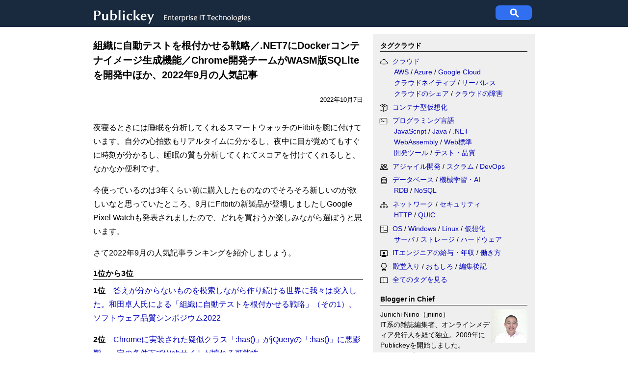

--- FILE ---
content_type: text/html; charset=utf-8
request_url: https://www.google.com/recaptcha/api2/aframe
body_size: 267
content:
<!DOCTYPE HTML><html><head><meta http-equiv="content-type" content="text/html; charset=UTF-8"></head><body><script nonce="oPeWqDnM8wJpMXiJTxbU2w">/** Anti-fraud and anti-abuse applications only. See google.com/recaptcha */ try{var clients={'sodar':'https://pagead2.googlesyndication.com/pagead/sodar?'};window.addEventListener("message",function(a){try{if(a.source===window.parent){var b=JSON.parse(a.data);var c=clients[b['id']];if(c){var d=document.createElement('img');d.src=c+b['params']+'&rc='+(localStorage.getItem("rc::a")?sessionStorage.getItem("rc::b"):"");window.document.body.appendChild(d);sessionStorage.setItem("rc::e",parseInt(sessionStorage.getItem("rc::e")||0)+1);localStorage.setItem("rc::h",'1769702774846');}}}catch(b){}});window.parent.postMessage("_grecaptcha_ready", "*");}catch(b){}</script></body></html>

--- FILE ---
content_type: text/javascript
request_url: https://free.ranklet4.com/widgets/zwTpoj1qFRtK1F67ZUK4.js
body_size: 1984
content:
(()=>{var e,l=document.getElementById("ranklet4-zwTpoj1qFRtK1F67ZUK4"),t=document.createElement("style"),i=(t.innerHTML='@charset "UTF-8";.ranklet-credit{margin-top:8px;margin-left:auto;font-size:.75rem;text-align:right;display:block!important}.ranklet-credit a{padding:2px 4px;background:#666;color:#fff;text-decoration:none;transition:.2s background ease-out}.ranklet-credit a:hover{background:#a2a2a2}.ranklet-credit a::after{content:"▶︎";margin-left:3px;font-size:.675rem}',l.after(t),l.innerHTML='<h4>人気記事ランキング（過去7日間）</h4>\n<ol>\n<li><a href="https:&#x2F;&#x2F;www.publickey1.jp&#x2F;blog&#x2F;26&#x2F;swiftiosandroidskip.html" class="ranklet-link">SwiftコードからiOSアプリとAndroidアプリが作れる「Skip」がオープンソース化、誰でも無料で利用可能に</a></li>\n<li><a href="https:&#x2F;&#x2F;www.publickey1.jp&#x2F;blog&#x2F;26&#x2F;aipostgresqlagent_skillpostgres_best_practicessupabase.html" class="ranklet-link">AIエージェントがPostgreSQL対応の優れたコードを書けるようになるAgent Skill「Postgres Best Practices」、Supabaseが公開</a></li>\n<li><a href="https:&#x2F;&#x2F;www.publickey1.jp&#x2F;blog&#x2F;26&#x2F;xaml_studioui.html" class="ranklet-link">マイクロソフト、XAML Studioをオープンソース化。UIのプロトタイプを迅速に作成可能</a></li>\n<li><a href="https:&#x2F;&#x2F;www.publickey1.jp&#x2F;blog&#x2F;26&#x2F;appleswiftwindowswindows_workgroup.html" class="ranklet-link">Apple、Swift言語でWindowsアプリケーションの開発を推進する「Windows Workgroup」発足を発表</a></li>\n<li><a href="https:&#x2F;&#x2F;www.publickey1.jp&#x2F;blog&#x2F;26&#x2F;itit2026mcp37.html" class="ranklet-link">ITエンジニアが選んだ「ITエンジニア本大賞2026」発表。やさしいMCP入門、ことばの意味を計算するしくみ、エンジニアの持続的成長37のヒント、ゆるストイック、など</a></li>\n<li><a href="https:&#x2F;&#x2F;www.publickey1.jp&#x2F;blog&#x2F;26&#x2F;github_copilot_cliaigithub_copilot_sdk.html" class="ranklet-link">GitHub Copilot CLIのエージェント機能をコードから自在に呼び出してAIエージェントアプリが作れる「GitHub Copilot SDK」テクニカルプレビュー公開</a></li>\n<li><a href="https:&#x2F;&#x2F;www.publickey1.jp&#x2F;blog&#x2F;26&#x2F;linuxoracle_ai_database_26ai.html" class="ranklet-link">オラクル、Linux版の「Oracle AI Database 26ai」正式リリース。前バージョンからそのまま移行可能</a></li>\n<li><a href="https:&#x2F;&#x2F;www.publickey1.jp&#x2F;blog&#x2F;26&#x2F;kubernetesjavaazure_performance_diagnostics_tool_for_java.html" class="ranklet-link">マイクロソフト、Kubernetes環境におけるJavaのパフォーマンス分析を自動化する「Azure Performance Diagnostics Tool for Java」公開</a></li>\n<li><a href="https:&#x2F;&#x2F;www.publickey1.jp&#x2F;blog&#x2F;26&#x2F;tiktokbytedance.html" class="ranklet-link">米国におけるTikTokのデータの保存やコンテンツレコメンドなどは米国内のオラクルのクラウドで実行されると発表。中国ByteDanceから分離へ</a></li>\n<li><a href="https:&#x2F;&#x2F;www.publickey1.jp&#x2F;blog&#x2F;26&#x2F;vs_codeaiagent_skillsvs_code_december_2025_version_1108.html" class="ranklet-link">VS Code、AIにタスクの手順や知識を組み込める「Agent Skills」に実験的対応。新バージョン「VS Code December 2025 (version 1.108)」リリース</a></li>\n</ol>\n\n<div class="ranklet-credit">\n  <a href="https://ranklet4.com/" target="_blank">無料で人気ランキング GA4対応 Ranklet4</a>\n</div>',{"https://www.publickey1.jp/blog/26/swiftiosandroidskip.html":"https://free.ranklet4.com/click?id=zwTpoj1qFRtK1F67ZUK4&rank=1&url=https%3A%2F%2Fwww.publickey1.jp%2Fblog%2F26%2Fswiftiosandroidskip.html","https://www.publickey1.jp/blog/26/aipostgresqlagent_skillpostgres_best_practicessupabase.html":"https://free.ranklet4.com/click?id=zwTpoj1qFRtK1F67ZUK4&rank=2&url=https%3A%2F%2Fwww.publickey1.jp%2Fblog%2F26%2Faipostgresqlagent_skillpostgres_best_practicessupabase.html","https://www.publickey1.jp/blog/26/xaml_studioui.html":"https://free.ranklet4.com/click?id=zwTpoj1qFRtK1F67ZUK4&rank=3&url=https%3A%2F%2Fwww.publickey1.jp%2Fblog%2F26%2Fxaml_studioui.html","https://www.publickey1.jp/blog/26/appleswiftwindowswindows_workgroup.html":"https://free.ranklet4.com/click?id=zwTpoj1qFRtK1F67ZUK4&rank=4&url=https%3A%2F%2Fwww.publickey1.jp%2Fblog%2F26%2Fappleswiftwindowswindows_workgroup.html","https://www.publickey1.jp/blog/26/itit2026mcp37.html":"https://free.ranklet4.com/click?id=zwTpoj1qFRtK1F67ZUK4&rank=5&url=https%3A%2F%2Fwww.publickey1.jp%2Fblog%2F26%2Fitit2026mcp37.html","https://www.publickey1.jp/blog/26/github_copilot_cliaigithub_copilot_sdk.html":"https://free.ranklet4.com/click?id=zwTpoj1qFRtK1F67ZUK4&rank=6&url=https%3A%2F%2Fwww.publickey1.jp%2Fblog%2F26%2Fgithub_copilot_cliaigithub_copilot_sdk.html","https://www.publickey1.jp/blog/26/linuxoracle_ai_database_26ai.html":"https://free.ranklet4.com/click?id=zwTpoj1qFRtK1F67ZUK4&rank=7&url=https%3A%2F%2Fwww.publickey1.jp%2Fblog%2F26%2Flinuxoracle_ai_database_26ai.html","https://www.publickey1.jp/blog/26/kubernetesjavaazure_performance_diagnostics_tool_for_java.html":"https://free.ranklet4.com/click?id=zwTpoj1qFRtK1F67ZUK4&rank=8&url=https%3A%2F%2Fwww.publickey1.jp%2Fblog%2F26%2Fkubernetesjavaazure_performance_diagnostics_tool_for_java.html","https://www.publickey1.jp/blog/26/tiktokbytedance.html":"https://free.ranklet4.com/click?id=zwTpoj1qFRtK1F67ZUK4&rank=9&url=https%3A%2F%2Fwww.publickey1.jp%2Fblog%2F26%2Ftiktokbytedance.html","https://www.publickey1.jp/blog/26/vs_codeaiagent_skillsvs_code_december_2025_version_1108.html":"https://free.ranklet4.com/click?id=zwTpoj1qFRtK1F67ZUK4&rank=10&url=https%3A%2F%2Fwww.publickey1.jp%2Fblog%2F26%2Fvs_codeaiagent_skillsvs_code_december_2025_version_1108.html"});window.navigator.sendBeacon&&window.IntersectionObserver&&((e=new window.IntersectionObserver(function(t){t.forEach(function(t){t.isIntersecting&&(e.unobserve(l),window.navigator.sendBeacon("https://free.ranklet4.com/impression?id=zwTpoj1qFRtK1F67ZUK4"))})},{threshold:.5})).observe(l),t=l.getElementsByTagName("a"),Array.prototype.slice.call(t).forEach(function(t){var e=i[t.href];e&&t.addEventListener("click",function(t){window.navigator.sendBeacon(e)})}))})();